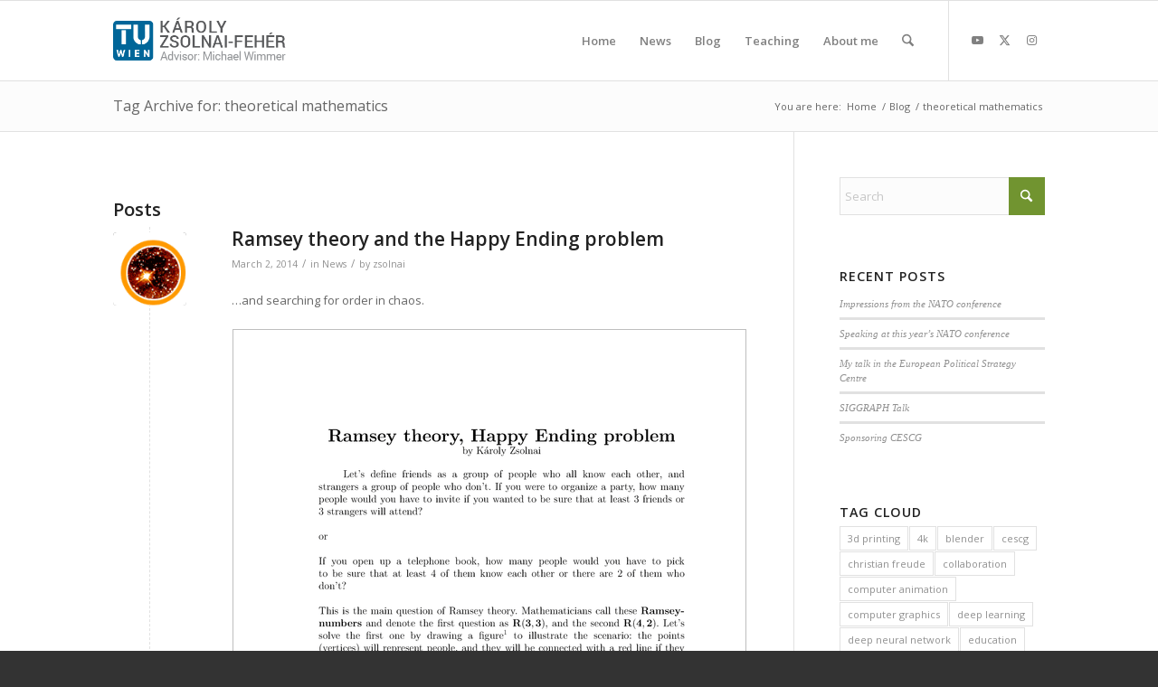

--- FILE ---
content_type: text/html; charset=UTF-8
request_url: https://users.cg.tuwien.ac.at/zsolnai/tag/theoretical-mathematics/
body_size: 17086
content:
<!DOCTYPE html>
<html lang="en-US" class="html_stretched responsive av-preloader-disabled  html_header_top html_logo_left html_main_nav_header html_menu_right html_slim html_header_sticky html_header_shrinking html_mobile_menu_phone html_header_searchicon html_content_align_center html_header_unstick_top_disabled html_header_stretch_disabled html_av-submenu-hidden html_av-submenu-display-click html_av-overlay-side html_av-overlay-side-classic html_av-submenu-noclone html_entry_id_2867 av-cookies-no-cookie-consent av-no-preview av-default-lightbox html_text_menu_active av-mobile-menu-switch-default">
<head>
<meta charset="UTF-8" />
<meta name="robots" content="noindex, follow" />


<!-- mobile setting -->
<meta name="viewport" content="width=device-width, initial-scale=1">

<!-- Scripts/CSS and wp_head hook -->
<title>theoretical mathematics &#8211; Károly Zsolnai-Fehér &#8211; Research Scientist</title>
<meta name='robots' content='max-image-preview:large' />
	<style>img:is([sizes="auto" i], [sizes^="auto," i]) { contain-intrinsic-size: 3000px 1500px }</style>
	<link rel='dns-prefetch' href='//stats.wp.com' />
<link rel="alternate" type="application/rss+xml" title="Károly Zsolnai-Fehér - Research Scientist &raquo; Feed" href="https://users.cg.tuwien.ac.at/zsolnai/feed/" />
<link rel="alternate" type="application/rss+xml" title="Károly Zsolnai-Fehér - Research Scientist &raquo; theoretical mathematics Tag Feed" href="https://users.cg.tuwien.ac.at/zsolnai/tag/theoretical-mathematics/feed/" />

<!-- google webfont font replacement -->

			<script type='text/javascript'>

				(function() {

					/*	check if webfonts are disabled by user setting via cookie - or user must opt in.	*/
					var html = document.getElementsByTagName('html')[0];
					var cookie_check = html.className.indexOf('av-cookies-needs-opt-in') >= 0 || html.className.indexOf('av-cookies-can-opt-out') >= 0;
					var allow_continue = true;
					var silent_accept_cookie = html.className.indexOf('av-cookies-user-silent-accept') >= 0;

					if( cookie_check && ! silent_accept_cookie )
					{
						if( ! document.cookie.match(/aviaCookieConsent/) || html.className.indexOf('av-cookies-session-refused') >= 0 )
						{
							allow_continue = false;
						}
						else
						{
							if( ! document.cookie.match(/aviaPrivacyRefuseCookiesHideBar/) )
							{
								allow_continue = false;
							}
							else if( ! document.cookie.match(/aviaPrivacyEssentialCookiesEnabled/) )
							{
								allow_continue = false;
							}
							else if( document.cookie.match(/aviaPrivacyGoogleWebfontsDisabled/) )
							{
								allow_continue = false;
							}
						}
					}

					if( allow_continue )
					{
						var f = document.createElement('link');

						f.type 	= 'text/css';
						f.rel 	= 'stylesheet';
						f.href 	= 'https://fonts.googleapis.com/css?family=Open+Sans:400,600&display=auto';
						f.id 	= 'avia-google-webfont';

						document.getElementsByTagName('head')[0].appendChild(f);
					}
				})();

			</script>
			<script type="text/javascript">
/* <![CDATA[ */
window._wpemojiSettings = {"baseUrl":"https:\/\/s.w.org\/images\/core\/emoji\/16.0.1\/72x72\/","ext":".png","svgUrl":"https:\/\/s.w.org\/images\/core\/emoji\/16.0.1\/svg\/","svgExt":".svg","source":{"concatemoji":"https:\/\/users.cg.tuwien.ac.at\/zsolnai\/wp\/wp-includes\/js\/wp-emoji-release.min.js?ver=6.8.3"}};
/*! This file is auto-generated */
!function(s,n){var o,i,e;function c(e){try{var t={supportTests:e,timestamp:(new Date).valueOf()};sessionStorage.setItem(o,JSON.stringify(t))}catch(e){}}function p(e,t,n){e.clearRect(0,0,e.canvas.width,e.canvas.height),e.fillText(t,0,0);var t=new Uint32Array(e.getImageData(0,0,e.canvas.width,e.canvas.height).data),a=(e.clearRect(0,0,e.canvas.width,e.canvas.height),e.fillText(n,0,0),new Uint32Array(e.getImageData(0,0,e.canvas.width,e.canvas.height).data));return t.every(function(e,t){return e===a[t]})}function u(e,t){e.clearRect(0,0,e.canvas.width,e.canvas.height),e.fillText(t,0,0);for(var n=e.getImageData(16,16,1,1),a=0;a<n.data.length;a++)if(0!==n.data[a])return!1;return!0}function f(e,t,n,a){switch(t){case"flag":return n(e,"\ud83c\udff3\ufe0f\u200d\u26a7\ufe0f","\ud83c\udff3\ufe0f\u200b\u26a7\ufe0f")?!1:!n(e,"\ud83c\udde8\ud83c\uddf6","\ud83c\udde8\u200b\ud83c\uddf6")&&!n(e,"\ud83c\udff4\udb40\udc67\udb40\udc62\udb40\udc65\udb40\udc6e\udb40\udc67\udb40\udc7f","\ud83c\udff4\u200b\udb40\udc67\u200b\udb40\udc62\u200b\udb40\udc65\u200b\udb40\udc6e\u200b\udb40\udc67\u200b\udb40\udc7f");case"emoji":return!a(e,"\ud83e\udedf")}return!1}function g(e,t,n,a){var r="undefined"!=typeof WorkerGlobalScope&&self instanceof WorkerGlobalScope?new OffscreenCanvas(300,150):s.createElement("canvas"),o=r.getContext("2d",{willReadFrequently:!0}),i=(o.textBaseline="top",o.font="600 32px Arial",{});return e.forEach(function(e){i[e]=t(o,e,n,a)}),i}function t(e){var t=s.createElement("script");t.src=e,t.defer=!0,s.head.appendChild(t)}"undefined"!=typeof Promise&&(o="wpEmojiSettingsSupports",i=["flag","emoji"],n.supports={everything:!0,everythingExceptFlag:!0},e=new Promise(function(e){s.addEventListener("DOMContentLoaded",e,{once:!0})}),new Promise(function(t){var n=function(){try{var e=JSON.parse(sessionStorage.getItem(o));if("object"==typeof e&&"number"==typeof e.timestamp&&(new Date).valueOf()<e.timestamp+604800&&"object"==typeof e.supportTests)return e.supportTests}catch(e){}return null}();if(!n){if("undefined"!=typeof Worker&&"undefined"!=typeof OffscreenCanvas&&"undefined"!=typeof URL&&URL.createObjectURL&&"undefined"!=typeof Blob)try{var e="postMessage("+g.toString()+"("+[JSON.stringify(i),f.toString(),p.toString(),u.toString()].join(",")+"));",a=new Blob([e],{type:"text/javascript"}),r=new Worker(URL.createObjectURL(a),{name:"wpTestEmojiSupports"});return void(r.onmessage=function(e){c(n=e.data),r.terminate(),t(n)})}catch(e){}c(n=g(i,f,p,u))}t(n)}).then(function(e){for(var t in e)n.supports[t]=e[t],n.supports.everything=n.supports.everything&&n.supports[t],"flag"!==t&&(n.supports.everythingExceptFlag=n.supports.everythingExceptFlag&&n.supports[t]);n.supports.everythingExceptFlag=n.supports.everythingExceptFlag&&!n.supports.flag,n.DOMReady=!1,n.readyCallback=function(){n.DOMReady=!0}}).then(function(){return e}).then(function(){var e;n.supports.everything||(n.readyCallback(),(e=n.source||{}).concatemoji?t(e.concatemoji):e.wpemoji&&e.twemoji&&(t(e.twemoji),t(e.wpemoji)))}))}((window,document),window._wpemojiSettings);
/* ]]> */
</script>
<style id='wp-emoji-styles-inline-css' type='text/css'>

	img.wp-smiley, img.emoji {
		display: inline !important;
		border: none !important;
		box-shadow: none !important;
		height: 1em !important;
		width: 1em !important;
		margin: 0 0.07em !important;
		vertical-align: -0.1em !important;
		background: none !important;
		padding: 0 !important;
	}
</style>
<link rel='stylesheet' id='wp-block-library-css' href='https://users.cg.tuwien.ac.at/zsolnai/wp/wp-includes/css/dist/block-library/style.min.css?ver=6.8.3' type='text/css' media='all' />
<style id='jetpack-sharing-buttons-style-inline-css' type='text/css'>
.jetpack-sharing-buttons__services-list{display:flex;flex-direction:row;flex-wrap:wrap;gap:0;list-style-type:none;margin:5px;padding:0}.jetpack-sharing-buttons__services-list.has-small-icon-size{font-size:12px}.jetpack-sharing-buttons__services-list.has-normal-icon-size{font-size:16px}.jetpack-sharing-buttons__services-list.has-large-icon-size{font-size:24px}.jetpack-sharing-buttons__services-list.has-huge-icon-size{font-size:36px}@media print{.jetpack-sharing-buttons__services-list{display:none!important}}.editor-styles-wrapper .wp-block-jetpack-sharing-buttons{gap:0;padding-inline-start:0}ul.jetpack-sharing-buttons__services-list.has-background{padding:1.25em 2.375em}
</style>
<style id='global-styles-inline-css' type='text/css'>
:root{--wp--preset--aspect-ratio--square: 1;--wp--preset--aspect-ratio--4-3: 4/3;--wp--preset--aspect-ratio--3-4: 3/4;--wp--preset--aspect-ratio--3-2: 3/2;--wp--preset--aspect-ratio--2-3: 2/3;--wp--preset--aspect-ratio--16-9: 16/9;--wp--preset--aspect-ratio--9-16: 9/16;--wp--preset--color--black: #000000;--wp--preset--color--cyan-bluish-gray: #abb8c3;--wp--preset--color--white: #ffffff;--wp--preset--color--pale-pink: #f78da7;--wp--preset--color--vivid-red: #cf2e2e;--wp--preset--color--luminous-vivid-orange: #ff6900;--wp--preset--color--luminous-vivid-amber: #fcb900;--wp--preset--color--light-green-cyan: #7bdcb5;--wp--preset--color--vivid-green-cyan: #00d084;--wp--preset--color--pale-cyan-blue: #8ed1fc;--wp--preset--color--vivid-cyan-blue: #0693e3;--wp--preset--color--vivid-purple: #9b51e0;--wp--preset--color--metallic-red: #b02b2c;--wp--preset--color--maximum-yellow-red: #edae44;--wp--preset--color--yellow-sun: #eeee22;--wp--preset--color--palm-leaf: #83a846;--wp--preset--color--aero: #7bb0e7;--wp--preset--color--old-lavender: #745f7e;--wp--preset--color--steel-teal: #5f8789;--wp--preset--color--raspberry-pink: #d65799;--wp--preset--color--medium-turquoise: #4ecac2;--wp--preset--gradient--vivid-cyan-blue-to-vivid-purple: linear-gradient(135deg,rgba(6,147,227,1) 0%,rgb(155,81,224) 100%);--wp--preset--gradient--light-green-cyan-to-vivid-green-cyan: linear-gradient(135deg,rgb(122,220,180) 0%,rgb(0,208,130) 100%);--wp--preset--gradient--luminous-vivid-amber-to-luminous-vivid-orange: linear-gradient(135deg,rgba(252,185,0,1) 0%,rgba(255,105,0,1) 100%);--wp--preset--gradient--luminous-vivid-orange-to-vivid-red: linear-gradient(135deg,rgba(255,105,0,1) 0%,rgb(207,46,46) 100%);--wp--preset--gradient--very-light-gray-to-cyan-bluish-gray: linear-gradient(135deg,rgb(238,238,238) 0%,rgb(169,184,195) 100%);--wp--preset--gradient--cool-to-warm-spectrum: linear-gradient(135deg,rgb(74,234,220) 0%,rgb(151,120,209) 20%,rgb(207,42,186) 40%,rgb(238,44,130) 60%,rgb(251,105,98) 80%,rgb(254,248,76) 100%);--wp--preset--gradient--blush-light-purple: linear-gradient(135deg,rgb(255,206,236) 0%,rgb(152,150,240) 100%);--wp--preset--gradient--blush-bordeaux: linear-gradient(135deg,rgb(254,205,165) 0%,rgb(254,45,45) 50%,rgb(107,0,62) 100%);--wp--preset--gradient--luminous-dusk: linear-gradient(135deg,rgb(255,203,112) 0%,rgb(199,81,192) 50%,rgb(65,88,208) 100%);--wp--preset--gradient--pale-ocean: linear-gradient(135deg,rgb(255,245,203) 0%,rgb(182,227,212) 50%,rgb(51,167,181) 100%);--wp--preset--gradient--electric-grass: linear-gradient(135deg,rgb(202,248,128) 0%,rgb(113,206,126) 100%);--wp--preset--gradient--midnight: linear-gradient(135deg,rgb(2,3,129) 0%,rgb(40,116,252) 100%);--wp--preset--font-size--small: 1rem;--wp--preset--font-size--medium: 1.125rem;--wp--preset--font-size--large: 1.75rem;--wp--preset--font-size--x-large: clamp(1.75rem, 3vw, 2.25rem);--wp--preset--spacing--20: 0.44rem;--wp--preset--spacing--30: 0.67rem;--wp--preset--spacing--40: 1rem;--wp--preset--spacing--50: 1.5rem;--wp--preset--spacing--60: 2.25rem;--wp--preset--spacing--70: 3.38rem;--wp--preset--spacing--80: 5.06rem;--wp--preset--shadow--natural: 6px 6px 9px rgba(0, 0, 0, 0.2);--wp--preset--shadow--deep: 12px 12px 50px rgba(0, 0, 0, 0.4);--wp--preset--shadow--sharp: 6px 6px 0px rgba(0, 0, 0, 0.2);--wp--preset--shadow--outlined: 6px 6px 0px -3px rgba(255, 255, 255, 1), 6px 6px rgba(0, 0, 0, 1);--wp--preset--shadow--crisp: 6px 6px 0px rgba(0, 0, 0, 1);}:root { --wp--style--global--content-size: 800px;--wp--style--global--wide-size: 1130px; }:where(body) { margin: 0; }.wp-site-blocks > .alignleft { float: left; margin-right: 2em; }.wp-site-blocks > .alignright { float: right; margin-left: 2em; }.wp-site-blocks > .aligncenter { justify-content: center; margin-left: auto; margin-right: auto; }:where(.is-layout-flex){gap: 0.5em;}:where(.is-layout-grid){gap: 0.5em;}.is-layout-flow > .alignleft{float: left;margin-inline-start: 0;margin-inline-end: 2em;}.is-layout-flow > .alignright{float: right;margin-inline-start: 2em;margin-inline-end: 0;}.is-layout-flow > .aligncenter{margin-left: auto !important;margin-right: auto !important;}.is-layout-constrained > .alignleft{float: left;margin-inline-start: 0;margin-inline-end: 2em;}.is-layout-constrained > .alignright{float: right;margin-inline-start: 2em;margin-inline-end: 0;}.is-layout-constrained > .aligncenter{margin-left: auto !important;margin-right: auto !important;}.is-layout-constrained > :where(:not(.alignleft):not(.alignright):not(.alignfull)){max-width: var(--wp--style--global--content-size);margin-left: auto !important;margin-right: auto !important;}.is-layout-constrained > .alignwide{max-width: var(--wp--style--global--wide-size);}body .is-layout-flex{display: flex;}.is-layout-flex{flex-wrap: wrap;align-items: center;}.is-layout-flex > :is(*, div){margin: 0;}body .is-layout-grid{display: grid;}.is-layout-grid > :is(*, div){margin: 0;}body{padding-top: 0px;padding-right: 0px;padding-bottom: 0px;padding-left: 0px;}a:where(:not(.wp-element-button)){text-decoration: underline;}:root :where(.wp-element-button, .wp-block-button__link){background-color: #32373c;border-width: 0;color: #fff;font-family: inherit;font-size: inherit;line-height: inherit;padding: calc(0.667em + 2px) calc(1.333em + 2px);text-decoration: none;}.has-black-color{color: var(--wp--preset--color--black) !important;}.has-cyan-bluish-gray-color{color: var(--wp--preset--color--cyan-bluish-gray) !important;}.has-white-color{color: var(--wp--preset--color--white) !important;}.has-pale-pink-color{color: var(--wp--preset--color--pale-pink) !important;}.has-vivid-red-color{color: var(--wp--preset--color--vivid-red) !important;}.has-luminous-vivid-orange-color{color: var(--wp--preset--color--luminous-vivid-orange) !important;}.has-luminous-vivid-amber-color{color: var(--wp--preset--color--luminous-vivid-amber) !important;}.has-light-green-cyan-color{color: var(--wp--preset--color--light-green-cyan) !important;}.has-vivid-green-cyan-color{color: var(--wp--preset--color--vivid-green-cyan) !important;}.has-pale-cyan-blue-color{color: var(--wp--preset--color--pale-cyan-blue) !important;}.has-vivid-cyan-blue-color{color: var(--wp--preset--color--vivid-cyan-blue) !important;}.has-vivid-purple-color{color: var(--wp--preset--color--vivid-purple) !important;}.has-metallic-red-color{color: var(--wp--preset--color--metallic-red) !important;}.has-maximum-yellow-red-color{color: var(--wp--preset--color--maximum-yellow-red) !important;}.has-yellow-sun-color{color: var(--wp--preset--color--yellow-sun) !important;}.has-palm-leaf-color{color: var(--wp--preset--color--palm-leaf) !important;}.has-aero-color{color: var(--wp--preset--color--aero) !important;}.has-old-lavender-color{color: var(--wp--preset--color--old-lavender) !important;}.has-steel-teal-color{color: var(--wp--preset--color--steel-teal) !important;}.has-raspberry-pink-color{color: var(--wp--preset--color--raspberry-pink) !important;}.has-medium-turquoise-color{color: var(--wp--preset--color--medium-turquoise) !important;}.has-black-background-color{background-color: var(--wp--preset--color--black) !important;}.has-cyan-bluish-gray-background-color{background-color: var(--wp--preset--color--cyan-bluish-gray) !important;}.has-white-background-color{background-color: var(--wp--preset--color--white) !important;}.has-pale-pink-background-color{background-color: var(--wp--preset--color--pale-pink) !important;}.has-vivid-red-background-color{background-color: var(--wp--preset--color--vivid-red) !important;}.has-luminous-vivid-orange-background-color{background-color: var(--wp--preset--color--luminous-vivid-orange) !important;}.has-luminous-vivid-amber-background-color{background-color: var(--wp--preset--color--luminous-vivid-amber) !important;}.has-light-green-cyan-background-color{background-color: var(--wp--preset--color--light-green-cyan) !important;}.has-vivid-green-cyan-background-color{background-color: var(--wp--preset--color--vivid-green-cyan) !important;}.has-pale-cyan-blue-background-color{background-color: var(--wp--preset--color--pale-cyan-blue) !important;}.has-vivid-cyan-blue-background-color{background-color: var(--wp--preset--color--vivid-cyan-blue) !important;}.has-vivid-purple-background-color{background-color: var(--wp--preset--color--vivid-purple) !important;}.has-metallic-red-background-color{background-color: var(--wp--preset--color--metallic-red) !important;}.has-maximum-yellow-red-background-color{background-color: var(--wp--preset--color--maximum-yellow-red) !important;}.has-yellow-sun-background-color{background-color: var(--wp--preset--color--yellow-sun) !important;}.has-palm-leaf-background-color{background-color: var(--wp--preset--color--palm-leaf) !important;}.has-aero-background-color{background-color: var(--wp--preset--color--aero) !important;}.has-old-lavender-background-color{background-color: var(--wp--preset--color--old-lavender) !important;}.has-steel-teal-background-color{background-color: var(--wp--preset--color--steel-teal) !important;}.has-raspberry-pink-background-color{background-color: var(--wp--preset--color--raspberry-pink) !important;}.has-medium-turquoise-background-color{background-color: var(--wp--preset--color--medium-turquoise) !important;}.has-black-border-color{border-color: var(--wp--preset--color--black) !important;}.has-cyan-bluish-gray-border-color{border-color: var(--wp--preset--color--cyan-bluish-gray) !important;}.has-white-border-color{border-color: var(--wp--preset--color--white) !important;}.has-pale-pink-border-color{border-color: var(--wp--preset--color--pale-pink) !important;}.has-vivid-red-border-color{border-color: var(--wp--preset--color--vivid-red) !important;}.has-luminous-vivid-orange-border-color{border-color: var(--wp--preset--color--luminous-vivid-orange) !important;}.has-luminous-vivid-amber-border-color{border-color: var(--wp--preset--color--luminous-vivid-amber) !important;}.has-light-green-cyan-border-color{border-color: var(--wp--preset--color--light-green-cyan) !important;}.has-vivid-green-cyan-border-color{border-color: var(--wp--preset--color--vivid-green-cyan) !important;}.has-pale-cyan-blue-border-color{border-color: var(--wp--preset--color--pale-cyan-blue) !important;}.has-vivid-cyan-blue-border-color{border-color: var(--wp--preset--color--vivid-cyan-blue) !important;}.has-vivid-purple-border-color{border-color: var(--wp--preset--color--vivid-purple) !important;}.has-metallic-red-border-color{border-color: var(--wp--preset--color--metallic-red) !important;}.has-maximum-yellow-red-border-color{border-color: var(--wp--preset--color--maximum-yellow-red) !important;}.has-yellow-sun-border-color{border-color: var(--wp--preset--color--yellow-sun) !important;}.has-palm-leaf-border-color{border-color: var(--wp--preset--color--palm-leaf) !important;}.has-aero-border-color{border-color: var(--wp--preset--color--aero) !important;}.has-old-lavender-border-color{border-color: var(--wp--preset--color--old-lavender) !important;}.has-steel-teal-border-color{border-color: var(--wp--preset--color--steel-teal) !important;}.has-raspberry-pink-border-color{border-color: var(--wp--preset--color--raspberry-pink) !important;}.has-medium-turquoise-border-color{border-color: var(--wp--preset--color--medium-turquoise) !important;}.has-vivid-cyan-blue-to-vivid-purple-gradient-background{background: var(--wp--preset--gradient--vivid-cyan-blue-to-vivid-purple) !important;}.has-light-green-cyan-to-vivid-green-cyan-gradient-background{background: var(--wp--preset--gradient--light-green-cyan-to-vivid-green-cyan) !important;}.has-luminous-vivid-amber-to-luminous-vivid-orange-gradient-background{background: var(--wp--preset--gradient--luminous-vivid-amber-to-luminous-vivid-orange) !important;}.has-luminous-vivid-orange-to-vivid-red-gradient-background{background: var(--wp--preset--gradient--luminous-vivid-orange-to-vivid-red) !important;}.has-very-light-gray-to-cyan-bluish-gray-gradient-background{background: var(--wp--preset--gradient--very-light-gray-to-cyan-bluish-gray) !important;}.has-cool-to-warm-spectrum-gradient-background{background: var(--wp--preset--gradient--cool-to-warm-spectrum) !important;}.has-blush-light-purple-gradient-background{background: var(--wp--preset--gradient--blush-light-purple) !important;}.has-blush-bordeaux-gradient-background{background: var(--wp--preset--gradient--blush-bordeaux) !important;}.has-luminous-dusk-gradient-background{background: var(--wp--preset--gradient--luminous-dusk) !important;}.has-pale-ocean-gradient-background{background: var(--wp--preset--gradient--pale-ocean) !important;}.has-electric-grass-gradient-background{background: var(--wp--preset--gradient--electric-grass) !important;}.has-midnight-gradient-background{background: var(--wp--preset--gradient--midnight) !important;}.has-small-font-size{font-size: var(--wp--preset--font-size--small) !important;}.has-medium-font-size{font-size: var(--wp--preset--font-size--medium) !important;}.has-large-font-size{font-size: var(--wp--preset--font-size--large) !important;}.has-x-large-font-size{font-size: var(--wp--preset--font-size--x-large) !important;}
:where(.wp-block-post-template.is-layout-flex){gap: 1.25em;}:where(.wp-block-post-template.is-layout-grid){gap: 1.25em;}
:where(.wp-block-columns.is-layout-flex){gap: 2em;}:where(.wp-block-columns.is-layout-grid){gap: 2em;}
:root :where(.wp-block-pullquote){font-size: 1.5em;line-height: 1.6;}
</style>
<style id='akismet-widget-style-inline-css' type='text/css'>

			.a-stats {
				--akismet-color-mid-green: #357b49;
				--akismet-color-white: #fff;
				--akismet-color-light-grey: #f6f7f7;

				max-width: 350px;
				width: auto;
			}

			.a-stats * {
				all: unset;
				box-sizing: border-box;
			}

			.a-stats strong {
				font-weight: 600;
			}

			.a-stats a.a-stats__link,
			.a-stats a.a-stats__link:visited,
			.a-stats a.a-stats__link:active {
				background: var(--akismet-color-mid-green);
				border: none;
				box-shadow: none;
				border-radius: 8px;
				color: var(--akismet-color-white);
				cursor: pointer;
				display: block;
				font-family: -apple-system, BlinkMacSystemFont, 'Segoe UI', 'Roboto', 'Oxygen-Sans', 'Ubuntu', 'Cantarell', 'Helvetica Neue', sans-serif;
				font-weight: 500;
				padding: 12px;
				text-align: center;
				text-decoration: none;
				transition: all 0.2s ease;
			}

			/* Extra specificity to deal with TwentyTwentyOne focus style */
			.widget .a-stats a.a-stats__link:focus {
				background: var(--akismet-color-mid-green);
				color: var(--akismet-color-white);
				text-decoration: none;
			}

			.a-stats a.a-stats__link:hover {
				filter: brightness(110%);
				box-shadow: 0 4px 12px rgba(0, 0, 0, 0.06), 0 0 2px rgba(0, 0, 0, 0.16);
			}

			.a-stats .count {
				color: var(--akismet-color-white);
				display: block;
				font-size: 1.5em;
				line-height: 1.4;
				padding: 0 13px;
				white-space: nowrap;
			}
		
</style>
<link rel='stylesheet' id='avia-merged-styles-css' href='https://users.cg.tuwien.ac.at/zsolnai/wp/wp-content/uploads/dynamic_avia/avia-merged-styles-e7d21ec84109c1e7f6a663086b00bd1a---6948471055eb1.css' type='text/css' media='all' />
<script type="text/javascript" src="https://users.cg.tuwien.ac.at/zsolnai/wp/wp-includes/js/jquery/jquery.min.js?ver=3.7.1" id="jquery-core-js"></script>
<script type="text/javascript" src="https://users.cg.tuwien.ac.at/zsolnai/wp/wp-includes/js/jquery/jquery-migrate.min.js?ver=3.4.1" id="jquery-migrate-js"></script>
<script type="text/javascript" src="https://users.cg.tuwien.ac.at/zsolnai/wp/wp-content/uploads/dynamic_avia/avia-head-scripts-1a3344b61da476f689d0c5eee706628a---69484710721dc.js" id="avia-head-scripts-js"></script>
<link rel="https://api.w.org/" href="https://users.cg.tuwien.ac.at/zsolnai/wp-json/" /><link rel="alternate" title="JSON" type="application/json" href="https://users.cg.tuwien.ac.at/zsolnai/wp-json/wp/v2/tags/69" /><link rel="EditURI" type="application/rsd+xml" title="RSD" href="https://users.cg.tuwien.ac.at/zsolnai/wp/xmlrpc.php?rsd" />
<meta name="generator" content="WordPress 6.8.3" />
	<style>img#wpstats{display:none}</style>
		<link rel="llms-sitemap" href="https://users.cg.tuwien.ac.at/zsolnai/llms.txt" />

<link rel="icon" href="http://cg.tuwien.ac.at/~zsolnai/wp/wp-content/uploads/2014/02/favicon.png" type="image/png">
<!--[if lt IE 9]><script src="https://users.cg.tuwien.ac.at/zsolnai/wp/wp-content/themes/enfold/js/html5shiv.js"></script><![endif]--><link rel="profile" href="https://gmpg.org/xfn/11" />
<link rel="alternate" type="application/rss+xml" title="Károly Zsolnai-Fehér - Research Scientist RSS2 Feed" href="https://users.cg.tuwien.ac.at/zsolnai/feed/" />
<link rel="pingback" href="https://users.cg.tuwien.ac.at/zsolnai/wp/xmlrpc.php" />

<!-- Jetpack Open Graph Tags -->
<meta property="og:type" content="website" />
<meta property="og:title" content="theoretical mathematics &#8211; Károly Zsolnai-Fehér &#8211; Research Scientist" />
<meta property="og:url" content="https://users.cg.tuwien.ac.at/zsolnai/tag/theoretical-mathematics/" />
<meta property="og:site_name" content="Károly Zsolnai-Fehér - Research Scientist" />
<meta property="og:image" content="https://s0.wp.com/i/blank.jpg" />
<meta property="og:image:alt" content="" />
<meta property="og:locale" content="en_US" />

<!-- End Jetpack Open Graph Tags -->

<!-- To speed up the rendering and to display the site as fast as possible to the user we include some styles and scripts for above the fold content inline -->
<script type="text/javascript">'use strict';var avia_is_mobile=!1;if(/Android|webOS|iPhone|iPad|iPod|BlackBerry|IEMobile|Opera Mini/i.test(navigator.userAgent)&&'ontouchstart' in document.documentElement){avia_is_mobile=!0;document.documentElement.className+=' avia_mobile '}
else{document.documentElement.className+=' avia_desktop '};document.documentElement.className+=' js_active ';(function(){var e=['-webkit-','-moz-','-ms-',''],n='',o=!1,a=!1;for(var t in e){if(e[t]+'transform' in document.documentElement.style){o=!0;n=e[t]+'transform'};if(e[t]+'perspective' in document.documentElement.style){a=!0}};if(o){document.documentElement.className+=' avia_transform '};if(a){document.documentElement.className+=' avia_transform3d '};if(typeof document.getElementsByClassName=='function'&&typeof document.documentElement.getBoundingClientRect=='function'&&avia_is_mobile==!1){if(n&&window.innerHeight>0){setTimeout(function(){var e=0,o={},a=0,t=document.getElementsByClassName('av-parallax'),i=window.pageYOffset||document.documentElement.scrollTop;for(e=0;e<t.length;e++){t[e].style.top='0px';o=t[e].getBoundingClientRect();a=Math.ceil((window.innerHeight+i-o.top)*0.3);t[e].style[n]='translate(0px, '+a+'px)';t[e].style.top='auto';t[e].className+=' enabled-parallax '}},50)}}})();</script>		<style type="text/css" id="wp-custom-css">
			/*
Welcome to Custom CSS!

CSS (Cascading Style Sheets) is a kind of code that tells the browser how
to render a web page. You may delete these comments and get started with
your customizations.

By default, your stylesheet will be loaded after the theme stylesheets,
which means that your rules can take precedence and override the theme CSS
rules. Just write here what you want to change, you don't need to copy all
your theme's stylesheet content.
*/		</style>
		<style type="text/css">
		@font-face {font-family: 'entypo-fontello-enfold'; font-weight: normal; font-style: normal; font-display: auto;
		src: url('https://users.cg.tuwien.ac.at/zsolnai/wp/wp-content/themes/enfold/config-templatebuilder/avia-template-builder/assets/fonts/entypo-fontello-enfold/entypo-fontello-enfold.woff2') format('woff2'),
		url('https://users.cg.tuwien.ac.at/zsolnai/wp/wp-content/themes/enfold/config-templatebuilder/avia-template-builder/assets/fonts/entypo-fontello-enfold/entypo-fontello-enfold.woff') format('woff'),
		url('https://users.cg.tuwien.ac.at/zsolnai/wp/wp-content/themes/enfold/config-templatebuilder/avia-template-builder/assets/fonts/entypo-fontello-enfold/entypo-fontello-enfold.ttf') format('truetype'),
		url('https://users.cg.tuwien.ac.at/zsolnai/wp/wp-content/themes/enfold/config-templatebuilder/avia-template-builder/assets/fonts/entypo-fontello-enfold/entypo-fontello-enfold.svg#entypo-fontello-enfold') format('svg'),
		url('https://users.cg.tuwien.ac.at/zsolnai/wp/wp-content/themes/enfold/config-templatebuilder/avia-template-builder/assets/fonts/entypo-fontello-enfold/entypo-fontello-enfold.eot'),
		url('https://users.cg.tuwien.ac.at/zsolnai/wp/wp-content/themes/enfold/config-templatebuilder/avia-template-builder/assets/fonts/entypo-fontello-enfold/entypo-fontello-enfold.eot?#iefix') format('embedded-opentype');
		}

		#top .avia-font-entypo-fontello-enfold, body .avia-font-entypo-fontello-enfold, html body [data-av_iconfont='entypo-fontello-enfold']:before{ font-family: 'entypo-fontello-enfold'; }
		
		@font-face {font-family: 'entypo-fontello'; font-weight: normal; font-style: normal; font-display: auto;
		src: url('https://users.cg.tuwien.ac.at/zsolnai/wp/wp-content/themes/enfold/config-templatebuilder/avia-template-builder/assets/fonts/entypo-fontello/entypo-fontello.woff2') format('woff2'),
		url('https://users.cg.tuwien.ac.at/zsolnai/wp/wp-content/themes/enfold/config-templatebuilder/avia-template-builder/assets/fonts/entypo-fontello/entypo-fontello.woff') format('woff'),
		url('https://users.cg.tuwien.ac.at/zsolnai/wp/wp-content/themes/enfold/config-templatebuilder/avia-template-builder/assets/fonts/entypo-fontello/entypo-fontello.ttf') format('truetype'),
		url('https://users.cg.tuwien.ac.at/zsolnai/wp/wp-content/themes/enfold/config-templatebuilder/avia-template-builder/assets/fonts/entypo-fontello/entypo-fontello.svg#entypo-fontello') format('svg'),
		url('https://users.cg.tuwien.ac.at/zsolnai/wp/wp-content/themes/enfold/config-templatebuilder/avia-template-builder/assets/fonts/entypo-fontello/entypo-fontello.eot'),
		url('https://users.cg.tuwien.ac.at/zsolnai/wp/wp-content/themes/enfold/config-templatebuilder/avia-template-builder/assets/fonts/entypo-fontello/entypo-fontello.eot?#iefix') format('embedded-opentype');
		}

		#top .avia-font-entypo-fontello, body .avia-font-entypo-fontello, html body [data-av_iconfont='entypo-fontello']:before{ font-family: 'entypo-fontello'; }
		</style>

<!--
Debugging Info for Theme support: 

Theme: Enfold
Version: 7.1.1
Installed: enfold
AviaFramework Version: 5.6
AviaBuilder Version: 6.0
aviaElementManager Version: 1.0.1
ML:256-PU:35-PLA:10
WP:6.8.3
Compress: CSS:all theme files - JS:all theme files
Updates: enabled - token has changed and not verified
PLAu:9
-->
</head>

<body id="top" class="archive tag tag-theoretical-mathematics tag-69 wp-theme-enfold stretched rtl_columns av-curtain-numeric open_sans  avia-responsive-images-support" itemscope="itemscope" itemtype="https://schema.org/WebPage" >

	
	<div id='wrap_all'>

	
<header id='header' class='all_colors header_color light_bg_color  av_header_top av_logo_left av_main_nav_header av_menu_right av_slim av_header_sticky av_header_shrinking av_header_stretch_disabled av_mobile_menu_phone av_header_searchicon av_header_unstick_top_disabled av_bottom_nav_disabled  av_header_border_disabled'  data-av_shrink_factor='50' role="banner" itemscope="itemscope" itemtype="https://schema.org/WPHeader" >

		<div  id='header_main' class='container_wrap container_wrap_logo'>

        <div class='container av-logo-container'><div class='inner-container'><span class='logo avia-standard-logo'><a href='https://users.cg.tuwien.ac.at/zsolnai/' class='' aria-label='web_logo_2018-03' title='web_logo_2018-03'><img src="https://users.cg.tuwien.ac.at/zsolnai/wp/wp-content/uploads/2018/05/web_logo_2018-03.png" srcset="https://users.cg.tuwien.ac.at/zsolnai/wp/wp-content/uploads/2018/05/web_logo_2018-03.png 340w, https://users.cg.tuwien.ac.at/zsolnai/wp/wp-content/uploads/2018/05/web_logo_2018-03-300x139.png 300w" sizes="(max-width: 340px) 100vw, 340px" height="100" width="300" alt='Károly Zsolnai-Fehér - Research Scientist' title='web_logo_2018-03' /></a></span><nav class='main_menu' data-selectname='Select a page'  role="navigation" itemscope="itemscope" itemtype="https://schema.org/SiteNavigationElement" ><div class="avia-menu av-main-nav-wrap av_menu_icon_beside"><ul role="menu" class="menu av-main-nav" id="avia-menu"><li role="menuitem" id="menu-item-755" class="menu-item menu-item-type-custom menu-item-object-custom menu-item-home menu-item-top-level menu-item-top-level-1"><a href="https://users.cg.tuwien.ac.at/zsolnai/" itemprop="url" tabindex="0"><span class="avia-bullet"></span><span class="avia-menu-text">Home</span><span class="avia-menu-fx"><span class="avia-arrow-wrap"><span class="avia-arrow"></span></span></span></a></li>
<li role="menuitem" id="menu-item-2381" class="menu-item menu-item-type-post_type menu-item-object-page menu-item-mega-parent  menu-item-top-level menu-item-top-level-2"><a href="https://users.cg.tuwien.ac.at/zsolnai/news/" itemprop="url" tabindex="0"><span class="avia-bullet"></span><span class="avia-menu-text">News</span><span class="avia-menu-fx"><span class="avia-arrow-wrap"><span class="avia-arrow"></span></span></span></a></li>
<li role="menuitem" id="menu-item-2275" class="menu-item menu-item-type-post_type menu-item-object-page current_page_parent menu-item-top-level menu-item-top-level-3"><a href="https://users.cg.tuwien.ac.at/zsolnai/blog/" itemprop="url" tabindex="0"><span class="avia-bullet"></span><span class="avia-menu-text">Blog</span><span class="avia-menu-fx"><span class="avia-arrow-wrap"><span class="avia-arrow"></span></span></span></a></li>
<li role="menuitem" id="menu-item-2387" class="menu-item menu-item-type-post_type menu-item-object-page menu-item-top-level menu-item-top-level-4"><a href="https://users.cg.tuwien.ac.at/zsolnai/teaching/" itemprop="url" tabindex="0"><span class="avia-bullet"></span><span class="avia-menu-text">Teaching</span><span class="avia-menu-fx"><span class="avia-arrow-wrap"><span class="avia-arrow"></span></span></span></a></li>
<li role="menuitem" id="menu-item-2386" class="menu-item menu-item-type-post_type menu-item-object-page menu-item-top-level menu-item-top-level-5"><a href="https://users.cg.tuwien.ac.at/zsolnai/about/" itemprop="url" tabindex="0"><span class="avia-bullet"></span><span class="avia-menu-text">About me</span><span class="avia-menu-fx"><span class="avia-arrow-wrap"><span class="avia-arrow"></span></span></span></a></li>
<li id="menu-item-search" class="noMobile menu-item menu-item-search-dropdown menu-item-avia-special" role="menuitem"><a class="avia-svg-icon avia-font-svg_entypo-fontello" aria-label="Search" href="?s=" rel="nofollow" title="Click to open the search input field" data-avia-search-tooltip="
&lt;search&gt;
	&lt;form role=&quot;search&quot; action=&quot;https://users.cg.tuwien.ac.at/zsolnai/&quot; id=&quot;searchform&quot; method=&quot;get&quot; class=&quot;&quot;&gt;
		&lt;div&gt;
&lt;span class=&#039;av_searchform_search avia-svg-icon avia-font-svg_entypo-fontello&#039; data-av_svg_icon=&#039;search&#039; data-av_iconset=&#039;svg_entypo-fontello&#039;&gt;&lt;svg version=&quot;1.1&quot; xmlns=&quot;http://www.w3.org/2000/svg&quot; width=&quot;25&quot; height=&quot;32&quot; viewBox=&quot;0 0 25 32&quot; preserveAspectRatio=&quot;xMidYMid meet&quot; aria-labelledby=&#039;av-svg-title-1&#039; aria-describedby=&#039;av-svg-desc-1&#039; role=&quot;graphics-symbol&quot; aria-hidden=&quot;true&quot;&gt;
&lt;title id=&#039;av-svg-title-1&#039;&gt;Search&lt;/title&gt;
&lt;desc id=&#039;av-svg-desc-1&#039;&gt;Search&lt;/desc&gt;
&lt;path d=&quot;M24.704 24.704q0.96 1.088 0.192 1.984l-1.472 1.472q-1.152 1.024-2.176 0l-6.080-6.080q-2.368 1.344-4.992 1.344-4.096 0-7.136-3.040t-3.040-7.136 2.88-7.008 6.976-2.912 7.168 3.040 3.072 7.136q0 2.816-1.472 5.184zM3.008 13.248q0 2.816 2.176 4.992t4.992 2.176 4.832-2.016 2.016-4.896q0-2.816-2.176-4.96t-4.992-2.144-4.832 2.016-2.016 4.832z&quot;&gt;&lt;/path&gt;
&lt;/svg&gt;&lt;/span&gt;			&lt;input type=&quot;submit&quot; value=&quot;&quot; id=&quot;searchsubmit&quot; class=&quot;button&quot; title=&quot;Enter at least 3 characters to show search results in a dropdown or click to route to search result page to show all results&quot; /&gt;
			&lt;input type=&quot;search&quot; id=&quot;s&quot; name=&quot;s&quot; value=&quot;&quot; aria-label=&#039;Search&#039; placeholder=&#039;Search&#039; required /&gt;
		&lt;/div&gt;
	&lt;/form&gt;
&lt;/search&gt;
" data-av_svg_icon='search' data-av_iconset='svg_entypo-fontello'><svg version="1.1" xmlns="http://www.w3.org/2000/svg" width="25" height="32" viewBox="0 0 25 32" preserveAspectRatio="xMidYMid meet" aria-labelledby='av-svg-title-2' aria-describedby='av-svg-desc-2' role="graphics-symbol" aria-hidden="true">
<title id='av-svg-title-2'>Click to open the search input field</title>
<desc id='av-svg-desc-2'>Click to open the search input field</desc>
<path d="M24.704 24.704q0.96 1.088 0.192 1.984l-1.472 1.472q-1.152 1.024-2.176 0l-6.080-6.080q-2.368 1.344-4.992 1.344-4.096 0-7.136-3.040t-3.040-7.136 2.88-7.008 6.976-2.912 7.168 3.040 3.072 7.136q0 2.816-1.472 5.184zM3.008 13.248q0 2.816 2.176 4.992t4.992 2.176 4.832-2.016 2.016-4.896q0-2.816-2.176-4.96t-4.992-2.144-4.832 2.016-2.016 4.832z"></path>
</svg><span class="avia_hidden_link_text">Search</span></a></li><li class="av-burger-menu-main menu-item-avia-special " role="menuitem">
	        			<a href="#" aria-label="Menu" aria-hidden="false">
							<span class="av-hamburger av-hamburger--spin av-js-hamburger">
								<span class="av-hamburger-box">
						          <span class="av-hamburger-inner"></span>
						          <strong>Menu</strong>
								</span>
							</span>
							<span class="avia_hidden_link_text">Menu</span>
						</a>
	        		   </li></ul></div><ul class='noLightbox social_bookmarks icon_count_3'><li class='social_bookmarks_youtube av-social-link-youtube social_icon_1 avia_social_iconfont'><a  target="_blank" aria-label="Link to Youtube" href='https://www.youtube.com/user/keeroyz' data-av_icon='' data-av_iconfont='entypo-fontello' title="Link to Youtube" desc="Link to Youtube" title='Link to Youtube'><span class='avia_hidden_link_text'>Link to Youtube</span></a></li><li class='social_bookmarks_twitter av-social-link-twitter social_icon_2 avia_social_iconfont'><a  target="_blank" aria-label="Link to X" href='https://twitter.com/twominutepapers' data-av_icon='' data-av_iconfont='entypo-fontello' title="Link to X" desc="Link to X" title='Link to X'><span class='avia_hidden_link_text'>Link to X</span></a></li><li class='social_bookmarks_instagram av-social-link-instagram social_icon_3 avia_social_iconfont'><a  target="_blank" aria-label="Link to Instagram" href='https://www.instagram.com/twominutepapers/' data-av_icon='' data-av_iconfont='entypo-fontello' title="Link to Instagram" desc="Link to Instagram" title='Link to Instagram'><span class='avia_hidden_link_text'>Link to Instagram</span></a></li></ul></nav></div> </div> 
		<!-- end container_wrap-->
		</div>
<div class="header_bg"></div>
<!-- end header -->
</header>

	<div id='main' class='all_colors' data-scroll-offset='88'>

	<div class='stretch_full container_wrap alternate_color light_bg_color title_container'><div class='container'><h1 class='main-title entry-title '><a href='https://users.cg.tuwien.ac.at/zsolnai/tag/theoretical-mathematics/' rel='bookmark' title='Permanent Link: Tag Archive for: theoretical mathematics'  itemprop="headline" >Tag Archive for: theoretical mathematics</a></h1><div class="breadcrumb breadcrumbs avia-breadcrumbs"><div class="breadcrumb-trail" ><span class="trail-before"><span class="breadcrumb-title">You are here:</span></span> <span  itemscope="itemscope" itemtype="https://schema.org/BreadcrumbList" ><span  itemscope="itemscope" itemtype="https://schema.org/ListItem" itemprop="itemListElement" ><a itemprop="url" href="https://users.cg.tuwien.ac.at/zsolnai" title="Károly Zsolnai-Fehér - Research Scientist" rel="home" class="trail-begin"><span itemprop="name">Home</span></a><span itemprop="position" class="hidden">1</span></span></span> <span class="sep">/</span> <span  itemscope="itemscope" itemtype="https://schema.org/BreadcrumbList" ><span  itemscope="itemscope" itemtype="https://schema.org/ListItem" itemprop="itemListElement" ><a itemprop="url" href="https://users.cg.tuwien.ac.at/zsolnai/blog/" title="Blog"><span itemprop="name">Blog</span></a><span itemprop="position" class="hidden">2</span></span></span> <span class="sep">/</span> <span class="trail-end">theoretical mathematics</span></div></div></div></div>
		<div class='container_wrap container_wrap_first main_color sidebar_right'>

			<div class='container template-blog '>

				<main class='content av-content-small alpha units av-main-tag'  role="main" itemprop="mainContentOfPage" itemscope="itemscope" itemtype="https://schema.org/Blog" >

					<div class="category-term-description">
											</div>

					<h3 class='post-title tag-page-post-type-title '>Posts</h3><article class="post-entry post-entry-type-standard post-entry-2867 post-loop-1 post-parity-odd single-small with-slider post-2867 post type-post status-publish format-standard has-post-thumbnail hentry category-news tag-happy-end-problem tag-paul-erdos tag-ramsey-theory tag-theoretical-mathematics"  itemscope="itemscope" itemtype="https://schema.org/BlogPosting" ><div class="blog-meta"><a href='https://users.cg.tuwien.ac.at/zsolnai/ramsey-theory-and-the-happy-ending-problem/' class='small-preview'  title="universe_icon"   itemprop="image" itemscope="itemscope" itemtype="https://schema.org/ImageObject" ><img width="95" height="104" src="https://users.cg.tuwien.ac.at/zsolnai/wp/wp-content/uploads/2014/02/universe_icon.gif" class="wp-image-2814 avia-img-lazy-loading-2814 attachment-square size-square wp-post-image" alt="" decoding="async" loading="lazy" /><span class='iconfont avia-svg-icon avia-font-svg_entypo-fontello' data-av_svg_icon='pencil' data-av_iconset='svg_entypo-fontello' ><svg version="1.1" xmlns="http://www.w3.org/2000/svg" width="25" height="32" viewBox="0 0 25 32" preserveAspectRatio="xMidYMid meet" role="graphics-symbol" aria-hidden="true">
<path d="M22.976 5.44q1.024 1.024 1.504 2.048t0.48 1.536v0.512l-8.064 8.064-9.28 9.216-7.616 1.664 1.6-7.68 9.28-9.216 8.064-8.064q1.728-0.384 4.032 1.92zM7.168 25.92l0.768-0.768q-0.064-1.408-1.664-3.008-0.704-0.704-1.44-1.12t-1.12-0.416l-0.448-0.064-0.704 0.768-0.576 2.56q0.896 0.512 1.472 1.088 0.768 0.768 1.152 1.536z"></path>
</svg></span></a></div><div class='entry-content-wrapper clearfix standard-content'><header class="entry-content-header" aria-label="Post: Ramsey theory and the Happy Ending problem"><h2 class='post-title entry-title '  itemprop="headline" ><a href="https://users.cg.tuwien.ac.at/zsolnai/ramsey-theory-and-the-happy-ending-problem/" rel="bookmark" title="Permanent Link: Ramsey theory and the Happy Ending problem">Ramsey theory and the Happy Ending problem<span class="post-format-icon minor-meta"></span></a></h2><span class="post-meta-infos"><time class="date-container minor-meta updated"  itemprop="datePublished" datetime="2014-03-02T17:51:51+01:00" >March 2, 2014</time><span class="text-sep">/</span><span class="blog-categories minor-meta">in <a href="https://users.cg.tuwien.ac.at/zsolnai/category/news/" rel="tag">News</a></span><span class="text-sep">/</span><span class="blog-author minor-meta">by <span class="entry-author-link"  itemprop="author" ><span class="author"><span class="fn"><a href="https://users.cg.tuwien.ac.at/zsolnai/author/zsolnai/" title="Posts by zsolnai" rel="author">zsolnai</a></span></span></span></span></span></header><div class="entry-content"  itemprop="text" ><p>&#8230;and searching for order in chaos.</p>
<p style="text-align: center;"><a href="https://users.cg.tuwien.ac.at/zsolnai/wp/wp-content/uploads/2014/03/ramsey_happy_end.pdf" target="_blank"><img loading="lazy" decoding="async" class="aligncenter  wp-image-2866" alt="ramsey_happy_end" src="https://users.cg.tuwien.ac.at/zsolnai/wp/wp-content/uploads/2014/03/ramsey_happy_end.png" width="568" height="802" srcset="https://users.cg.tuwien.ac.at/zsolnai/wp/wp-content/uploads/2014/03/ramsey_happy_end.png 568w, https://users.cg.tuwien.ac.at/zsolnai/wp/wp-content/uploads/2014/03/ramsey_happy_end-212x300.png 212w, https://users.cg.tuwien.ac.at/zsolnai/wp/wp-content/uploads/2014/03/ramsey_happy_end-499x705.png 499w, https://users.cg.tuwien.ac.at/zsolnai/wp/wp-content/uploads/2014/03/ramsey_happy_end-450x635.png 450w" sizes="auto, (max-width: 568px) 100vw, 568px" /></a></p>
</div><footer class="entry-footer"></footer><div class='post_delimiter'></div></div><div class="post_author_timeline"></div><span class='hidden'>
				<span class='av-structured-data'  itemprop="image" itemscope="itemscope" itemtype="https://schema.org/ImageObject" >
						<span itemprop='url'>https://users.cg.tuwien.ac.at/zsolnai/wp/wp-content/uploads/2014/02/universe_icon.gif</span>
						<span itemprop='height'>104</span>
						<span itemprop='width'>95</span>
				</span>
				<span class='av-structured-data'  itemprop="publisher" itemtype="https://schema.org/Organization" itemscope="itemscope" >
						<span itemprop='name'>zsolnai</span>
						<span itemprop='logo' itemscope itemtype='https://schema.org/ImageObject'>
							<span itemprop='url'>https://users.cg.tuwien.ac.at/zsolnai/wp/wp-content/uploads/2018/05/web_logo_2018-03.png</span>
						</span>
				</span><span class='av-structured-data'  itemprop="author" itemscope="itemscope" itemtype="https://schema.org/Person" ><span itemprop='name'>zsolnai</span></span><span class='av-structured-data'  itemprop="datePublished" datetime="2014-03-02T17:51:51+01:00" >2014-03-02 17:51:51</span><span class='av-structured-data'  itemprop="dateModified" itemtype="https://schema.org/dateModified" >2014-03-02 17:51:51</span><span class='av-structured-data'  itemprop="mainEntityOfPage" itemtype="https://schema.org/mainEntityOfPage" ><span itemprop='name'>Ramsey theory and the Happy Ending problem</span></span></span></article><article class="post-entry post-entry-type-standard post-entry-2830 post-loop-2 post-parity-even post-entry-last single-small with-slider post-2830 post type-post status-publish format-standard has-post-thumbnail hentry category-news tag-millenium-problem tag-navier-stokes tag-personal tag-theoretical-mathematics"  itemscope="itemscope" itemtype="https://schema.org/BlogPosting" ><div class="blog-meta"><a href='https://users.cg.tuwien.ac.at/zsolnai/progress-on-navier-stokes-regularity/' class='small-preview'  title="fluid_icon2"   itemprop="image" itemscope="itemscope" itemtype="https://schema.org/ImageObject" ><img width="180" height="180" src="https://users.cg.tuwien.ac.at/zsolnai/wp/wp-content/uploads/2014/02/fluid_icon2-180x180.png" class="wp-image-2838 avia-img-lazy-loading-2838 attachment-square size-square wp-post-image" alt="" decoding="async" loading="lazy" srcset="https://users.cg.tuwien.ac.at/zsolnai/wp/wp-content/uploads/2014/02/fluid_icon2-180x180.png 180w, https://users.cg.tuwien.ac.at/zsolnai/wp/wp-content/uploads/2014/02/fluid_icon2-80x80.png 80w, https://users.cg.tuwien.ac.at/zsolnai/wp/wp-content/uploads/2014/02/fluid_icon2-300x300.png 300w, https://users.cg.tuwien.ac.at/zsolnai/wp/wp-content/uploads/2014/02/fluid_icon2-36x36.png 36w, https://users.cg.tuwien.ac.at/zsolnai/wp/wp-content/uploads/2014/02/fluid_icon2-120x120.png 120w, https://users.cg.tuwien.ac.at/zsolnai/wp/wp-content/uploads/2014/02/fluid_icon2-450x450.png 450w, https://users.cg.tuwien.ac.at/zsolnai/wp/wp-content/uploads/2014/02/fluid_icon2.png 512w" sizes="auto, (max-width: 180px) 100vw, 180px" /><span class='iconfont avia-svg-icon avia-font-svg_entypo-fontello' data-av_svg_icon='pencil' data-av_iconset='svg_entypo-fontello' ><svg version="1.1" xmlns="http://www.w3.org/2000/svg" width="25" height="32" viewBox="0 0 25 32" preserveAspectRatio="xMidYMid meet" role="graphics-symbol" aria-hidden="true">
<path d="M22.976 5.44q1.024 1.024 1.504 2.048t0.48 1.536v0.512l-8.064 8.064-9.28 9.216-7.616 1.664 1.6-7.68 9.28-9.216 8.064-8.064q1.728-0.384 4.032 1.92zM7.168 25.92l0.768-0.768q-0.064-1.408-1.664-3.008-0.704-0.704-1.44-1.12t-1.12-0.416l-0.448-0.064-0.704 0.768-0.576 2.56q0.896 0.512 1.472 1.088 0.768 0.768 1.152 1.536z"></path>
</svg></span></a></div><div class='entry-content-wrapper clearfix standard-content'><header class="entry-content-header" aria-label="Post: Progress on Navier-Stokes regularity"><h2 class='post-title entry-title '  itemprop="headline" ><a href="https://users.cg.tuwien.ac.at/zsolnai/progress-on-navier-stokes-regularity/" rel="bookmark" title="Permanent Link: Progress on Navier-Stokes regularity">Progress on Navier-Stokes regularity<span class="post-format-icon minor-meta"></span></a></h2><span class="post-meta-infos"><time class="date-container minor-meta updated"  itemprop="datePublished" datetime="2014-02-13T14:20:13+01:00" >February 13, 2014</time><span class="text-sep">/</span><span class="blog-categories minor-meta">in <a href="https://users.cg.tuwien.ac.at/zsolnai/category/news/" rel="tag">News</a></span><span class="text-sep">/</span><span class="blog-author minor-meta">by <span class="entry-author-link"  itemprop="author" ><span class="author"><span class="fn"><a href="https://users.cg.tuwien.ac.at/zsolnai/author/zsolnai/" title="Posts by zsolnai" rel="author">zsolnai</a></span></span></span></span></span></header><div class="entry-content"  itemprop="text" ><p style="text-align: justify;">To the very best of my knowledge, Kazakh professor Mukhtarbay Otelbaev submitted a paper on the solution of the <a href="http://en.wikipedia.org/wiki/Navier%E2%80%93Stokes_existence_and_smoothness" target="_blank">Navier-Stokes regularity</a> Millenium problem. It seems that he had found an upper bound for a unique solution for the periodic boundary condition formulation of the problem. For the readers who are familiar with the notation, the main result is stated as follows.</p>
<p style="text-align: justify;"><a href="https://users.cg.tuwien.ac.at/zsolnai/wp/wp-content/uploads/2014/02/navier.png"><img loading="lazy" decoding="async" class="aligncenter size-full wp-image-2831" src="https://users.cg.tuwien.ac.at/zsolnai/wp/wp-content/uploads/2014/02/navier.png" alt="navier" width="819" height="245" srcset="https://users.cg.tuwien.ac.at/zsolnai/wp/wp-content/uploads/2014/02/navier.png 819w, https://users.cg.tuwien.ac.at/zsolnai/wp/wp-content/uploads/2014/02/navier-300x89.png 300w, https://users.cg.tuwien.ac.at/zsolnai/wp/wp-content/uploads/2014/02/navier-705x210.png 705w, https://users.cg.tuwien.ac.at/zsolnai/wp/wp-content/uploads/2014/02/navier-450x134.png 450w" sizes="auto, (max-width: 819px) 100vw, 819px" /></a></p>
<p style="text-align: justify;">This result is under review as we speak. In the end, we are hoping for a solution that is constructive, i.e. an algorithm that provides the solution itself, not only shows the existence of it &#8211; if so, this work might be an important stepping stone in this process. The translation of the main result without the proof is available <a href="https://github.com/myw/navier_stokes_translate" target="_blank">here</a>. <a href="http://terrytao.wordpress.com/2014/02/04/finite-time-blowup-for-an-averaged-three-dimensional-navier-stokes-equation/" target="_blank">Terence Tao</a> also has some interesting recent results.<span style="font-size: 14px; line-height: 1.5em;"><br />
</span></p>
</div><footer class="entry-footer"></footer><div class='post_delimiter'></div></div><div class="post_author_timeline"></div><span class='hidden'>
				<span class='av-structured-data'  itemprop="image" itemscope="itemscope" itemtype="https://schema.org/ImageObject" >
						<span itemprop='url'>https://users.cg.tuwien.ac.at/zsolnai/wp/wp-content/uploads/2014/02/fluid_icon2.png</span>
						<span itemprop='height'>512</span>
						<span itemprop='width'>512</span>
				</span>
				<span class='av-structured-data'  itemprop="publisher" itemtype="https://schema.org/Organization" itemscope="itemscope" >
						<span itemprop='name'>zsolnai</span>
						<span itemprop='logo' itemscope itemtype='https://schema.org/ImageObject'>
							<span itemprop='url'>https://users.cg.tuwien.ac.at/zsolnai/wp/wp-content/uploads/2018/05/web_logo_2018-03.png</span>
						</span>
				</span><span class='av-structured-data'  itemprop="author" itemscope="itemscope" itemtype="https://schema.org/Person" ><span itemprop='name'>zsolnai</span></span><span class='av-structured-data'  itemprop="datePublished" datetime="2014-02-13T14:20:13+01:00" >2014-02-13 14:20:13</span><span class='av-structured-data'  itemprop="dateModified" itemtype="https://schema.org/dateModified" >2015-09-26 16:42:47</span><span class='av-structured-data'  itemprop="mainEntityOfPage" itemtype="https://schema.org/mainEntityOfPage" ><span itemprop='name'>Progress on Navier-Stokes regularity</span></span></span></article><div class='single-small'></div>
				<!--end content-->
				</main>

				<aside class='sidebar sidebar_right   alpha units' aria-label="Sidebar"  role="complementary" itemscope="itemscope" itemtype="https://schema.org/WPSideBar" ><div class="inner_sidebar extralight-border"><section id="search-2" class="widget clearfix widget_search">
<search>
	<form action="https://users.cg.tuwien.ac.at/zsolnai/" id="searchform" method="get" class="av_disable_ajax_search">
		<div>
<span class='av_searchform_search avia-svg-icon avia-font-svg_entypo-fontello' data-av_svg_icon='search' data-av_iconset='svg_entypo-fontello'><svg version="1.1" xmlns="http://www.w3.org/2000/svg" width="25" height="32" viewBox="0 0 25 32" preserveAspectRatio="xMidYMid meet" aria-labelledby='av-svg-title-6' aria-describedby='av-svg-desc-6' role="graphics-symbol" aria-hidden="true">
<title id='av-svg-title-6'>Search</title>
<desc id='av-svg-desc-6'>Search</desc>
<path d="M24.704 24.704q0.96 1.088 0.192 1.984l-1.472 1.472q-1.152 1.024-2.176 0l-6.080-6.080q-2.368 1.344-4.992 1.344-4.096 0-7.136-3.040t-3.040-7.136 2.88-7.008 6.976-2.912 7.168 3.040 3.072 7.136q0 2.816-1.472 5.184zM3.008 13.248q0 2.816 2.176 4.992t4.992 2.176 4.832-2.016 2.016-4.896q0-2.816-2.176-4.96t-4.992-2.144-4.832 2.016-2.016 4.832z"></path>
</svg></span>			<input type="submit" value="" id="searchsubmit" class="button" title="Click to start search" />
			<input type="search" id="s" name="s" value="" aria-label='Search' placeholder='Search' required />
		</div>
	</form>
</search>
<span class="seperator extralight-border"></span></section>
		<section id="recent-posts-2" class="widget clearfix widget_recent_entries">
		<h3 class="widgettitle">Recent Posts</h3>
		<ul>
											<li>
					<a href="https://users.cg.tuwien.ac.at/zsolnai/impressions-from-the-nato-conference/">Impressions from the NATO conference</a>
									</li>
											<li>
					<a href="https://users.cg.tuwien.ac.at/zsolnai/speaking-at-this-years-nato-conference/">Speaking at this year&#8217;s NATO conference</a>
									</li>
											<li>
					<a href="https://users.cg.tuwien.ac.at/zsolnai/my-talk-in-the-european-political-strategy-centre/">My talk in the European Political Strategy Centre</a>
									</li>
											<li>
					<a href="https://users.cg.tuwien.ac.at/zsolnai/siggraph-talk/">SIGGRAPH Talk</a>
									</li>
											<li>
					<a href="https://users.cg.tuwien.ac.at/zsolnai/sponsoring-cescg/">Sponsoring CESCG</a>
									</li>
					</ul>

		<span class="seperator extralight-border"></span></section><section id="tag_cloud-2" class="widget clearfix widget_tag_cloud"><h3 class="widgettitle">Tag Cloud</h3><div class="tagcloud"><a href="https://users.cg.tuwien.ac.at/zsolnai/tag/3d-printing/" class="tag-cloud-link tag-link-194 tag-link-position-1" style="font-size: 10.27027027027pt;" aria-label="3d printing (2 items)">3d printing</a>
<a href="https://users.cg.tuwien.ac.at/zsolnai/tag/4k/" class="tag-cloud-link tag-link-96 tag-link-position-2" style="font-size: 10.27027027027pt;" aria-label="4k (2 items)">4k</a>
<a href="https://users.cg.tuwien.ac.at/zsolnai/tag/blender/" class="tag-cloud-link tag-link-167 tag-link-position-3" style="font-size: 13.045045045045pt;" aria-label="blender (4 items)">blender</a>
<a href="https://users.cg.tuwien.ac.at/zsolnai/tag/cescg/" class="tag-cloud-link tag-link-92 tag-link-position-4" style="font-size: 10.27027027027pt;" aria-label="cescg (2 items)">cescg</a>
<a href="https://users.cg.tuwien.ac.at/zsolnai/tag/christian-freude/" class="tag-cloud-link tag-link-128 tag-link-position-5" style="font-size: 10.27027027027pt;" aria-label="christian freude (2 items)">christian freude</a>
<a href="https://users.cg.tuwien.ac.at/zsolnai/tag/collaboration/" class="tag-cloud-link tag-link-229 tag-link-position-6" style="font-size: 13.045045045045pt;" aria-label="collaboration (4 items)">collaboration</a>
<a href="https://users.cg.tuwien.ac.at/zsolnai/tag/computer-animation/" class="tag-cloud-link tag-link-196 tag-link-position-7" style="font-size: 10.27027027027pt;" aria-label="computer animation (2 items)">computer animation</a>
<a href="https://users.cg.tuwien.ac.at/zsolnai/tag/computer-graphics/" class="tag-cloud-link tag-link-71 tag-link-position-8" style="font-size: 10.27027027027pt;" aria-label="computer graphics (2 items)">computer graphics</a>
<a href="https://users.cg.tuwien.ac.at/zsolnai/tag/deep-learning/" class="tag-cloud-link tag-link-141 tag-link-position-9" style="font-size: 14.936936936937pt;" aria-label="deep learning (6 items)">deep learning</a>
<a href="https://users.cg.tuwien.ac.at/zsolnai/tag/deep-neural-network/" class="tag-cloud-link tag-link-192 tag-link-position-10" style="font-size: 10.27027027027pt;" aria-label="deep neural network (2 items)">deep neural network</a>
<a href="https://users.cg.tuwien.ac.at/zsolnai/tag/education/" class="tag-cloud-link tag-link-186 tag-link-position-11" style="font-size: 11.783783783784pt;" aria-label="education (3 items)">education</a>
<a href="https://users.cg.tuwien.ac.at/zsolnai/tag/evolisa/" class="tag-cloud-link tag-link-52 tag-link-position-12" style="font-size: 8pt;" aria-label="evolisa (1 item)">evolisa</a>
<a href="https://users.cg.tuwien.ac.at/zsolnai/tag/femto-photography/" class="tag-cloud-link tag-link-102 tag-link-position-13" style="font-size: 10.27027027027pt;" aria-label="femto-photography (2 items)">femto-photography</a>
<a href="https://users.cg.tuwien.ac.at/zsolnai/tag/fluid-control/" class="tag-cloud-link tag-link-41 tag-link-position-14" style="font-size: 8pt;" aria-label="fluid control (1 item)">fluid control</a>
<a href="https://users.cg.tuwien.ac.at/zsolnai/tag/fluid-simulation/" class="tag-cloud-link tag-link-184 tag-link-position-15" style="font-size: 14.054054054054pt;" aria-label="fluid simulation (5 items)">fluid simulation</a>
<a href="https://users.cg.tuwien.ac.at/zsolnai/tag/gaussian-material-synthesis/" class="tag-cloud-link tag-link-255 tag-link-position-16" style="font-size: 11.783783783784pt;" aria-label="gaussian material synthesis (3 items)">gaussian material synthesis</a>
<a href="https://users.cg.tuwien.ac.at/zsolnai/tag/genetic-algorithm/" class="tag-cloud-link tag-link-48 tag-link-position-17" style="font-size: 10.27027027027pt;" aria-label="genetic algorithm (2 items)">genetic algorithm</a>
<a href="https://users.cg.tuwien.ac.at/zsolnai/tag/global-illumination/" class="tag-cloud-link tag-link-182 tag-link-position-18" style="font-size: 17.837837837838pt;" aria-label="global illumination (11 items)">global illumination</a>
<a href="https://users.cg.tuwien.ac.at/zsolnai/tag/graduation/" class="tag-cloud-link tag-link-55 tag-link-position-19" style="font-size: 10.27027027027pt;" aria-label="graduation (2 items)">graduation</a>
<a href="https://users.cg.tuwien.ac.at/zsolnai/tag/institute/" class="tag-cloud-link tag-link-206 tag-link-position-20" style="font-size: 11.783783783784pt;" aria-label="institute (3 items)">institute</a>
<a href="https://users.cg.tuwien.ac.at/zsolnai/tag/interview/" class="tag-cloud-link tag-link-134 tag-link-position-21" style="font-size: 11.783783783784pt;" aria-label="interview (3 items)">interview</a>
<a href="https://users.cg.tuwien.ac.at/zsolnai/tag/knapsack-problem/" class="tag-cloud-link tag-link-49 tag-link-position-22" style="font-size: 8pt;" aria-label="knapsack problem (1 item)">knapsack problem</a>
<a href="https://users.cg.tuwien.ac.at/zsolnai/tag/light-transport/" class="tag-cloud-link tag-link-104 tag-link-position-23" style="font-size: 10.27027027027pt;" aria-label="light transport (2 items)">light transport</a>
<a href="https://users.cg.tuwien.ac.at/zsolnai/tag/luxrender/" class="tag-cloud-link tag-link-47 tag-link-position-24" style="font-size: 10.27027027027pt;" aria-label="luxrender (2 items)">luxrender</a>
<a href="https://users.cg.tuwien.ac.at/zsolnai/tag/machine-learning/" class="tag-cloud-link tag-link-144 tag-link-position-25" style="font-size: 14.054054054054pt;" aria-label="machine learning (5 items)">machine learning</a>
<a href="https://users.cg.tuwien.ac.at/zsolnai/tag/metropolis-light-transport/" class="tag-cloud-link tag-link-36 tag-link-position-26" style="font-size: 11.783783783784pt;" aria-label="metropolis light transport (3 items)">metropolis light transport</a>
<a href="https://users.cg.tuwien.ac.at/zsolnai/tag/motion-picture/" class="tag-cloud-link tag-link-185 tag-link-position-27" style="font-size: 10.27027027027pt;" aria-label="motion picture (2 items)">motion picture</a>
<a href="https://users.cg.tuwien.ac.at/zsolnai/tag/nato-conference/" class="tag-cloud-link tag-link-261 tag-link-position-28" style="font-size: 10.27027027027pt;" aria-label="nato conference (2 items)">nato conference</a>
<a href="https://users.cg.tuwien.ac.at/zsolnai/tag/neural-networks/" class="tag-cloud-link tag-link-181 tag-link-position-29" style="font-size: 13.045045045045pt;" aria-label="neural networks (4 items)">neural networks</a>
<a href="https://users.cg.tuwien.ac.at/zsolnai/tag/neural-rendering/" class="tag-cloud-link tag-link-256 tag-link-position-30" style="font-size: 10.27027027027pt;" aria-label="neural rendering (2 items)">neural rendering</a>
<a href="https://users.cg.tuwien.ac.at/zsolnai/tag/parallel/" class="tag-cloud-link tag-link-51 tag-link-position-31" style="font-size: 8pt;" aria-label="parallel (1 item)">parallel</a>
<a href="https://users.cg.tuwien.ac.at/zsolnai/tag/path-tracing/" class="tag-cloud-link tag-link-43 tag-link-position-32" style="font-size: 10.27027027027pt;" aria-label="path tracing (2 items)">path tracing</a>
<a href="https://users.cg.tuwien.ac.at/zsolnai/tag/personal/" class="tag-cloud-link tag-link-204 tag-link-position-33" style="font-size: 22pt;" aria-label="personal (25 items)">personal</a>
<a href="https://users.cg.tuwien.ac.at/zsolnai/tag/photorealistic-rendering/" class="tag-cloud-link tag-link-89 tag-link-position-34" style="font-size: 13.045045045045pt;" aria-label="photorealistic rendering (4 items)">photorealistic rendering</a>
<a href="https://users.cg.tuwien.ac.at/zsolnai/tag/procedural-graphics/" class="tag-cloud-link tag-link-187 tag-link-position-35" style="font-size: 10.27027027027pt;" aria-label="procedural graphics (2 items)">procedural graphics</a>
<a href="https://users.cg.tuwien.ac.at/zsolnai/tag/real-time/" class="tag-cloud-link tag-link-40 tag-link-position-36" style="font-size: 8pt;" aria-label="real-time (1 item)">real-time</a>
<a href="https://users.cg.tuwien.ac.at/zsolnai/tag/rendering/" class="tag-cloud-link tag-link-183 tag-link-position-37" style="font-size: 14.936936936937pt;" aria-label="rendering (6 items)">rendering</a>
<a href="https://users.cg.tuwien.ac.at/zsolnai/tag/separable-subsurface-scattering/" class="tag-cloud-link tag-link-125 tag-link-position-38" style="font-size: 13.045045045045pt;" aria-label="separable subsurface scattering (4 items)">separable subsurface scattering</a>
<a href="https://users.cg.tuwien.ac.at/zsolnai/tag/siggraph/" class="tag-cloud-link tag-link-105 tag-link-position-39" style="font-size: 11.783783783784pt;" aria-label="siggraph (3 items)">siggraph</a>
<a href="https://users.cg.tuwien.ac.at/zsolnai/tag/siggraph-2018/" class="tag-cloud-link tag-link-258 tag-link-position-40" style="font-size: 11.783783783784pt;" aria-label="siggraph 2018 (3 items)">siggraph 2018</a>
<a href="https://users.cg.tuwien.ac.at/zsolnai/tag/student-work/" class="tag-cloud-link tag-link-205 tag-link-position-41" style="font-size: 17.837837837838pt;" aria-label="student work (11 items)">student work</a>
<a href="https://users.cg.tuwien.ac.at/zsolnai/tag/teaching/" class="tag-cloud-link tag-link-44 tag-link-position-42" style="font-size: 11.783783783784pt;" aria-label="teaching (3 items)">teaching</a>
<a href="https://users.cg.tuwien.ac.at/zsolnai/tag/theoretical-mathematics/" class="tag-cloud-link tag-link-69 tag-link-position-43" style="font-size: 10.27027027027pt;" aria-label="theoretical mathematics (2 items)">theoretical mathematics</a>
<a href="https://users.cg.tuwien.ac.at/zsolnai/tag/thesis/" class="tag-cloud-link tag-link-155 tag-link-position-44" style="font-size: 10.27027027027pt;" aria-label="thesis (2 items)">thesis</a>
<a href="https://users.cg.tuwien.ac.at/zsolnai/tag/two-minute-papers/" class="tag-cloud-link tag-link-163 tag-link-position-45" style="font-size: 21.873873873874pt;" aria-label="two minute papers (24 items)">two minute papers</a></div>
<span class="seperator extralight-border"></span></section><section id="archives-2" class="widget clearfix widget_archive"><h3 class="widgettitle">Archives</h3>
			<ul>
					<li><a href='https://users.cg.tuwien.ac.at/zsolnai/2019/06/'>June 2019</a></li>
	<li><a href='https://users.cg.tuwien.ac.at/zsolnai/2018/10/'>October 2018</a></li>
	<li><a href='https://users.cg.tuwien.ac.at/zsolnai/2018/08/'>August 2018</a></li>
	<li><a href='https://users.cg.tuwien.ac.at/zsolnai/2018/05/'>May 2018</a></li>
	<li><a href='https://users.cg.tuwien.ac.at/zsolnai/2018/04/'>April 2018</a></li>
	<li><a href='https://users.cg.tuwien.ac.at/zsolnai/2018/03/'>March 2018</a></li>
	<li><a href='https://users.cg.tuwien.ac.at/zsolnai/2017/04/'>April 2017</a></li>
	<li><a href='https://users.cg.tuwien.ac.at/zsolnai/2017/02/'>February 2017</a></li>
	<li><a href='https://users.cg.tuwien.ac.at/zsolnai/2016/11/'>November 2016</a></li>
	<li><a href='https://users.cg.tuwien.ac.at/zsolnai/2016/06/'>June 2016</a></li>
	<li><a href='https://users.cg.tuwien.ac.at/zsolnai/2016/05/'>May 2016</a></li>
	<li><a href='https://users.cg.tuwien.ac.at/zsolnai/2016/03/'>March 2016</a></li>
	<li><a href='https://users.cg.tuwien.ac.at/zsolnai/2016/02/'>February 2016</a></li>
	<li><a href='https://users.cg.tuwien.ac.at/zsolnai/2016/01/'>January 2016</a></li>
	<li><a href='https://users.cg.tuwien.ac.at/zsolnai/2015/12/'>December 2015</a></li>
	<li><a href='https://users.cg.tuwien.ac.at/zsolnai/2015/11/'>November 2015</a></li>
	<li><a href='https://users.cg.tuwien.ac.at/zsolnai/2015/10/'>October 2015</a></li>
	<li><a href='https://users.cg.tuwien.ac.at/zsolnai/2015/09/'>September 2015</a></li>
	<li><a href='https://users.cg.tuwien.ac.at/zsolnai/2015/08/'>August 2015</a></li>
	<li><a href='https://users.cg.tuwien.ac.at/zsolnai/2015/07/'>July 2015</a></li>
	<li><a href='https://users.cg.tuwien.ac.at/zsolnai/2015/06/'>June 2015</a></li>
	<li><a href='https://users.cg.tuwien.ac.at/zsolnai/2015/05/'>May 2015</a></li>
	<li><a href='https://users.cg.tuwien.ac.at/zsolnai/2015/04/'>April 2015</a></li>
	<li><a href='https://users.cg.tuwien.ac.at/zsolnai/2015/03/'>March 2015</a></li>
	<li><a href='https://users.cg.tuwien.ac.at/zsolnai/2015/02/'>February 2015</a></li>
	<li><a href='https://users.cg.tuwien.ac.at/zsolnai/2015/01/'>January 2015</a></li>
	<li><a href='https://users.cg.tuwien.ac.at/zsolnai/2014/12/'>December 2014</a></li>
	<li><a href='https://users.cg.tuwien.ac.at/zsolnai/2014/10/'>October 2014</a></li>
	<li><a href='https://users.cg.tuwien.ac.at/zsolnai/2014/07/'>July 2014</a></li>
	<li><a href='https://users.cg.tuwien.ac.at/zsolnai/2014/05/'>May 2014</a></li>
	<li><a href='https://users.cg.tuwien.ac.at/zsolnai/2014/04/'>April 2014</a></li>
	<li><a href='https://users.cg.tuwien.ac.at/zsolnai/2014/03/'>March 2014</a></li>
	<li><a href='https://users.cg.tuwien.ac.at/zsolnai/2014/02/'>February 2014</a></li>
	<li><a href='https://users.cg.tuwien.ac.at/zsolnai/2014/01/'>January 2014</a></li>
	<li><a href='https://users.cg.tuwien.ac.at/zsolnai/2013/08/'>August 2013</a></li>
			</ul>

			<span class="seperator extralight-border"></span></section><section id="meta-2" class="widget clearfix widget_meta"><h3 class="widgettitle">Meta</h3>
		<ul>
						<li><a href="https://users.cg.tuwien.ac.at/zsolnai/wp/wp-login.php">Log in</a></li>
			<li><a href="https://users.cg.tuwien.ac.at/zsolnai/feed/">Entries feed</a></li>
			<li><a href="https://users.cg.tuwien.ac.at/zsolnai/comments/feed/">Comments feed</a></li>

			<li><a href="https://wordpress.org/">WordPress.org</a></li>
		</ul>

		<span class="seperator extralight-border"></span></section></div></aside>
			</div><!--end container-->

		</div><!-- close default .container_wrap element -->

				<div class='container_wrap footer_color' id='footer'>

					<div class='container'>

						<div class='flex_column av_one_third  first el_before_av_one_third'>
		<section id="recent-posts-3" class="widget clearfix widget_recent_entries">
		<h3 class="widgettitle">Recent posts</h3>
		<ul>
											<li>
					<a href="https://users.cg.tuwien.ac.at/zsolnai/impressions-from-the-nato-conference/">Impressions from the NATO conference</a>
											<span class="post-date">June 25, 2019</span>
									</li>
											<li>
					<a href="https://users.cg.tuwien.ac.at/zsolnai/speaking-at-this-years-nato-conference/">Speaking at this year&#8217;s NATO conference</a>
											<span class="post-date">June 6, 2019</span>
									</li>
											<li>
					<a href="https://users.cg.tuwien.ac.at/zsolnai/my-talk-in-the-european-political-strategy-centre/">My talk in the European Political Strategy Centre</a>
											<span class="post-date">October 31, 2018</span>
									</li>
											<li>
					<a href="https://users.cg.tuwien.ac.at/zsolnai/siggraph-talk/">SIGGRAPH Talk</a>
											<span class="post-date">August 20, 2018</span>
									</li>
											<li>
					<a href="https://users.cg.tuwien.ac.at/zsolnai/sponsoring-cescg/">Sponsoring CESCG</a>
											<span class="post-date">May 31, 2018</span>
									</li>
					</ul>

		<span class="seperator extralight-border"></span></section></div><div class='flex_column av_one_third  el_after_av_one_third el_before_av_one_third '><section class="widget widget_pages"><h3 class='widgettitle'>Pages</h3><ul><li class="page_item page-item-2382"><a href="https://users.cg.tuwien.ac.at/zsolnai/about/">About me</a></li>
<li class="page_item page-item-731 current_page_parent"><a href="https://users.cg.tuwien.ac.at/zsolnai/blog/">Blog</a></li>
<li class="page_item page-item-992"><a href="https://users.cg.tuwien.ac.at/zsolnai/">Home</a></li>
<li class="page_item page-item-2379"><a href="https://users.cg.tuwien.ac.at/zsolnai/news/">News</a></li>
<li class="page_item page-item-2384"><a href="https://users.cg.tuwien.ac.at/zsolnai/teaching/">Teaching</a></li>
</ul><span class="seperator extralight-border"></span></section></div><div class='flex_column av_one_third  el_after_av_one_third el_before_av_one_third '><section class="widget widget_categories"><h3 class='widgettitle'>Categories</h3><ul>	<li class="cat-item cat-item-20"><a href="https://users.cg.tuwien.ac.at/zsolnai/category/news/">News</a>
</li>
</ul><span class="seperator extralight-border"></span></section></div>
					</div>

				<!-- ####### END FOOTER CONTAINER ####### -->
				</div>

	

	
				<footer class='container_wrap socket_color' id='socket'  role="contentinfo" itemscope="itemscope" itemtype="https://schema.org/WPFooter" aria-label="Copyright and company info" >
                    <div class='container'>

                        <span class='copyright'>© Dr. Károly Zsolnai-Fehér - <a  href='https://kriesi.at'>Enfold Theme by Kriesi</a></span>

                        
                    </div>

	            <!-- ####### END SOCKET CONTAINER ####### -->
				</footer>


					<!-- end main -->
		</div>

		<!-- end wrap_all --></div>
<a href='#top' title='Scroll to top' id='scroll-top-link' class='avia-svg-icon avia-font-svg_entypo-fontello' data-av_svg_icon='up-open' data-av_iconset='svg_entypo-fontello' tabindex='-1' aria-hidden='true'>
	<svg version="1.1" xmlns="http://www.w3.org/2000/svg" width="19" height="32" viewBox="0 0 19 32" preserveAspectRatio="xMidYMid meet" aria-labelledby='av-svg-title-7' aria-describedby='av-svg-desc-7' role="graphics-symbol" aria-hidden="true">
<title id='av-svg-title-7'>Scroll to top</title>
<desc id='av-svg-desc-7'>Scroll to top</desc>
<path d="M18.048 18.24q0.512 0.512 0.512 1.312t-0.512 1.312q-1.216 1.216-2.496 0l-6.272-6.016-6.272 6.016q-1.28 1.216-2.496 0-0.512-0.512-0.512-1.312t0.512-1.312l7.488-7.168q0.512-0.512 1.28-0.512t1.28 0.512z"></path>
</svg>	<span class="avia_hidden_link_text">Scroll to top</span>
</a>

<div id="fb-root"></div>

<script type="speculationrules">
{"prefetch":[{"source":"document","where":{"and":[{"href_matches":"\/zsolnai\/*"},{"not":{"href_matches":["\/zsolnai\/wp\/wp-*.php","\/zsolnai\/wp\/wp-admin\/*","\/zsolnai\/wp\/wp-content\/uploads\/*","\/zsolnai\/wp\/wp-content\/*","\/zsolnai\/wp\/wp-content\/plugins\/*","\/zsolnai\/wp\/wp-content\/themes\/enfold\/*","\/zsolnai\/*\\?(.+)"]}},{"not":{"selector_matches":"a[rel~=\"nofollow\"]"}},{"not":{"selector_matches":".no-prefetch, .no-prefetch a"}}]},"eagerness":"conservative"}]}
</script>

 <script type='text/javascript'>
 /* <![CDATA[ */  
var avia_framework_globals = avia_framework_globals || {};
    avia_framework_globals.frameworkUrl = 'https://users.cg.tuwien.ac.at/zsolnai/wp/wp-content/themes/enfold/framework/';
    avia_framework_globals.installedAt = 'https://users.cg.tuwien.ac.at/zsolnai/wp/wp-content/themes/enfold/';
    avia_framework_globals.ajaxurl = 'https://users.cg.tuwien.ac.at/zsolnai/wp/wp-admin/admin-ajax.php';
/* ]]> */ 
</script>
 
 <script type="text/javascript" id="jetpack-stats-js-before">
/* <![CDATA[ */
_stq = window._stq || [];
_stq.push([ "view", JSON.parse("{\"v\":\"ext\",\"blog\":\"132973795\",\"post\":\"0\",\"tz\":\"1\",\"srv\":\"users.cg.tuwien.ac.at\",\"arch_tag\":\"theoretical-mathematics\",\"arch_results\":\"2\",\"j\":\"1:14.7\"}") ]);
_stq.push([ "clickTrackerInit", "132973795", "0" ]);
/* ]]> */
</script>
<script type="text/javascript" src="https://stats.wp.com/e-202604.js" id="jetpack-stats-js" defer="defer" data-wp-strategy="defer"></script>
<script type="text/javascript" src="https://users.cg.tuwien.ac.at/zsolnai/wp/wp-content/uploads/dynamic_avia/avia-footer-scripts-147b8d415bb27c1ee0949bcbced0ac63---69484710bb8d9.js" id="avia-footer-scripts-js"></script>

<script type='text/javascript'>

	(function($) {

			/*	check if google analytics tracking is disabled by user setting via cookie - or user must opt in.	*/

			var analytics_code = "<script>\n  (function(i,s,o,g,r,a,m){i['GoogleAnalyticsObject']=r;i[r]=i[r]||function(){\n  (i[r].q=i[r].q||[]).push(arguments)},i[r].l=1*new Date();a=s.createElement(o),\n  m=s.getElementsByTagName(o)[0];a.async=1;a.src=g;m.parentNode.insertBefore(a,m)\n  })(window,document,'script','\/\/www.google-analytics.com\/analytics.js','ga');\n\n  ga('create', 'UA-66123787-1', 'auto');\n  ga('send', 'pageview');\n\n<\/script>".replace(/\"/g, '"' );
			var html = document.getElementsByTagName('html')[0];

			$('html').on( 'avia-cookie-settings-changed', function(e)
			{
					var cookie_check = html.className.indexOf('av-cookies-needs-opt-in') >= 0 || html.className.indexOf('av-cookies-can-opt-out') >= 0;
					var allow_continue = true;
					var silent_accept_cookie = html.className.indexOf('av-cookies-user-silent-accept') >= 0;
					var script_loaded = $( 'script.google_analytics_scripts' );

					if( cookie_check && ! silent_accept_cookie )
					{
						if( ! document.cookie.match(/aviaCookieConsent/) || html.className.indexOf('av-cookies-session-refused') >= 0 )
						{
							allow_continue = false;
						}
						else
						{
							if( ! document.cookie.match(/aviaPrivacyRefuseCookiesHideBar/) )
							{
								allow_continue = false;
							}
							else if( ! document.cookie.match(/aviaPrivacyEssentialCookiesEnabled/) )
							{
								allow_continue = false;
							}
							else if( document.cookie.match(/aviaPrivacyGoogleTrackingDisabled/) )
							{
								allow_continue = false;
							}
						}
					}

					//	allow 3-rd party plugins to hook (see enfold\config-cookiebot\cookiebot.js)
					if( window['wp'] && wp.hooks )
					{
						allow_continue = wp.hooks.applyFilters( 'aviaCookieConsent_allow_continue', allow_continue );
					}

					if( ! allow_continue )
					{
//						window['ga-disable-UA-66123787-1'] = true;
						if( script_loaded.length > 0 )
						{
							script_loaded.remove();
						}
					}
					else
					{
						if( script_loaded.length == 0 )
						{
							$('head').append( analytics_code );
						}
					}
			});

			$('html').trigger( 'avia-cookie-settings-changed' );

	})( jQuery );

</script></body>
</html>


--- FILE ---
content_type: text/plain
request_url: https://www.google-analytics.com/j/collect?v=1&_v=j102&a=1040915439&t=pageview&_s=1&dl=https%3A%2F%2Fusers.cg.tuwien.ac.at%2Fzsolnai%2Ftag%2Ftheoretical-mathematics%2F&ul=en-us%40posix&dt=theoretical%20mathematics%20%E2%80%93%20K%C3%A1roly%20Zsolnai-Feh%C3%A9r%20%E2%80%93%20Research%20Scientist&sr=1280x720&vp=1280x720&_u=IEBAAEABAAAAACAAI~&jid=656756956&gjid=1140386741&cid=848964941.1768994498&tid=UA-66123787-1&_gid=2067577787.1768994498&_r=1&_slc=1&z=683174657
body_size: -452
content:
2,cG-J8RDPQ8TTK